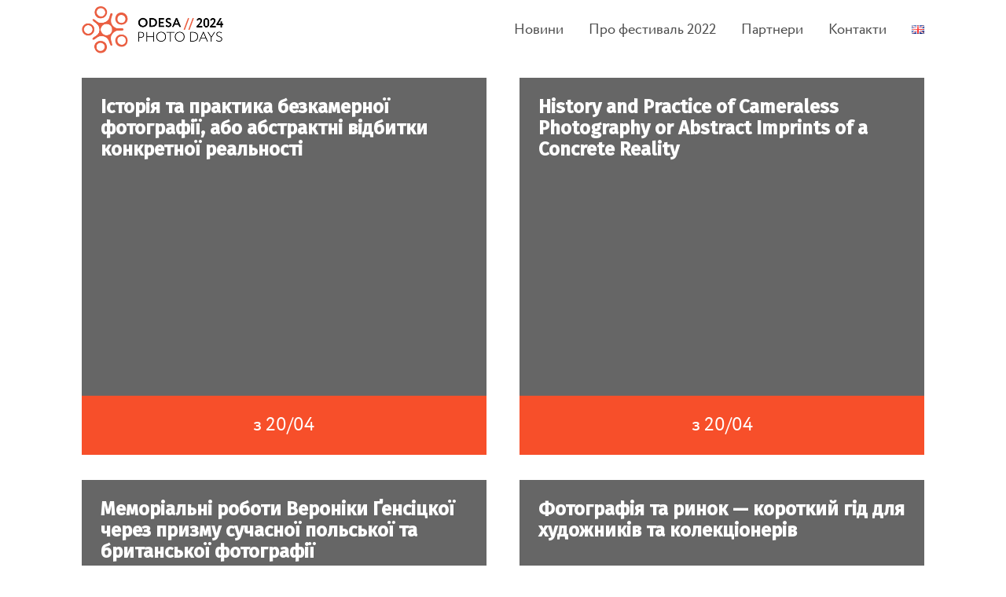

--- FILE ---
content_type: text/html; charset=UTF-8
request_url: http://thephotodays.org/events_categories/lekcija/
body_size: 8295
content:
<!DOCTYPE html><html lang="uk" xmlns:fb="https://www.facebook.com/2008/fbml" xmlns:addthis="https://www.addthis.com/help/api-spec" ><head><meta charset="UTF-8"><meta name="viewport" content="width=device-width, initial-scale=1"><link rel="profile" href="http://gmpg.org/xfn/11"><link rel="pingback" href=""> <!--[if lt IE 9]> <script src="http://thephotodays.org/content//themes/odessa-batumi-theme/js/min/html5.js"></script> <![endif]--><meta name='robots' content='index, follow, max-image-preview:large, max-snippet:-1, max-video-preview:-1' /><link rel="alternate" href="http://thephotodays.org/events_categories/lekcija/" hreflang="uk" /><link rel="alternate" href="http://thephotodays.org/en/events_categories/lecture/" hreflang="en" /><link media="all" href="http://thephotodays.org/content//cache/autoptimize/css/autoptimize_c3e494ea4e2bcca08b163710b0c62e24.css" rel="stylesheet"><title>Лекція Archives - Odesa//Photo Days</title><link rel="canonical" href="http://thephotodays.org/events_categories/lekcija/" /><link rel="next" href="http://thephotodays.org/events_categories/lekcija/page/2/" /><meta property="og:locale" content="uk_UA" /><meta property="og:locale:alternate" content="en_US" /><meta property="og:type" content="article" /><meta property="og:title" content="Лекція Archives - Odesa//Photo Days" /><meta property="og:url" content="http://thephotodays.org/events_categories/lekcija/" /><meta property="og:site_name" content="Odesa//Photo Days" /><meta name="twitter:card" content="summary_large_image" /> <script type="application/ld+json" class="yoast-schema-graph">{"@context":"https://schema.org","@graph":[{"@type":"CollectionPage","@id":"http://thephotodays.org/events_categories/lekcija/","url":"http://thephotodays.org/events_categories/lekcija/","name":"Лекція Archives - Odesa//Photo Days","isPartOf":{"@id":"http://thephotodays.org/#website"},"breadcrumb":{"@id":"http://thephotodays.org/events_categories/lekcija/#breadcrumb"},"inLanguage":"uk"},{"@type":"BreadcrumbList","@id":"http://thephotodays.org/events_categories/lekcija/#breadcrumb","itemListElement":[{"@type":"ListItem","position":1,"name":"Home","item":"http://thephotodays.org/"},{"@type":"ListItem","position":2,"name":"Лекція"}]},{"@type":"WebSite","@id":"http://thephotodays.org/#website","url":"http://thephotodays.org/","name":"Odesa//Photo Days","description":"Сайт фотофестивалю, який базується в Одесі, Україна","potentialAction":[{"@type":"SearchAction","target":{"@type":"EntryPoint","urlTemplate":"http://thephotodays.org/?s={search_term_string}"},"query-input":{"@type":"PropertyValueSpecification","valueRequired":true,"valueName":"search_term_string"}}],"inLanguage":"uk"}]}</script> <link rel='dns-prefetch' href='//cdn.jsdelivr.net' /><link rel='dns-prefetch' href='//maps.googleapis.com' /><link rel='dns-prefetch' href='//s7.addthis.com' /><link rel='dns-prefetch' href='//fonts.googleapis.com' /><link rel="alternate" type="application/rss+xml" title="Odesa//Photo Days &raquo; стрічка" href="http://thephotodays.org/feed/" /><link rel="alternate" type="application/rss+xml" title="Odesa//Photo Days &raquo; Канал коментарів" href="http://thephotodays.org/comments/feed/" /><link rel="alternate" type="application/rss+xml" title="Канал Odesa//Photo Days &raquo; Лекція Event Category" href="http://thephotodays.org/events_categories/lekcija/feed/" /><link rel='stylesheet' id='theme-fonts-css' href='https://fonts.googleapis.com/css?family=Fira+Sans:300,500&#038;subset=cyrillic-ext' type='text/css' media='all' /><link rel='stylesheet' id='slick-css-css' href='https://cdn.jsdelivr.net/jquery.slick/1.6.0/slick.css' type='text/css' media='all' /> <script type="text/javascript" id="jquery-core-js-extra">var MS_Ajax = {"ajaxurl":"http://thephotodays.org/wp-admin/admin-ajax.php"};
//# sourceURL=jquery-core-js-extra</script> <script type="text/javascript" src="http://thephotodays.org/wp-includes/js/jquery/jquery.min.js?ver=3.7.1" id="jquery-core-js"></script> <link rel="https://api.w.org/" href="http://thephotodays.org/wp-json/" /><link rel="EditURI" type="application/rsd+xml" title="RSD" href="http://thephotodays.org/xmlrpc.php?rsd" /><meta name="generator" content="WordPress 6.9" /><link rel="icon" href="http://thephotodays.org/content//uploads/2017/12/favicon.jpg" sizes="32x32" /><link rel="icon" href="http://thephotodays.org/content//uploads/2017/12/favicon.jpg" sizes="192x192" /><link rel="apple-touch-icon" href="http://thephotodays.org/content//uploads/2017/12/favicon.jpg" /><meta name="msapplication-TileImage" content="http://thephotodays.org/content//uploads/2017/12/favicon.jpg" /><meta name="facebook-domain-verification" content="t1vtsfsv6ig8eg1eiaxhr6p7fnboyw" />  <script>!function(f,b,e,v,n,t,s)
{if(f.fbq)return;n=f.fbq=function(){n.callMethod?
n.callMethod.apply(n,arguments):n.queue.push(arguments)};
if(!f._fbq)f._fbq=n;n.push=n;n.loaded=!0;n.version='2.0';
n.queue=[];t=b.createElement(e);t.async=!0;
t.src=v;s=b.getElementsByTagName(e)[0];
s.parentNode.insertBefore(t,s)}(window, document,'script',
'https://connect.facebook.net/en_US/fbevents.js');
fbq('init', '897834321355562');
fbq('track', 'PageView');</script> <noscript><img height="1" width="1" style="display:none"
src="https://www.facebook.com/tr?id=897834321355562&ev=PageView&noscript=1"
/></noscript></head><body class="archive tax-events_categories term-lekcija term-212 wp-theme-odessa-batumi-theme menu-closed group-blog hfeed"><div id="page" class="site"><div class="content-pusher"></div><header id="masthead" class="site-header" role="banner"><div class="pd-container"><div class="site-header__content"> <a href="http://thephotodays.org/" class="site-header__logo"> <img src="http://thephotodays.org/content//uploads/2023/12/opd_logo_2024-720x238.png" alt="site logo"/> </a><nav id="site-navigation" class="site-header__nav-menu" role="navigation"> <button class="hamburger hamburger--elastic" type="button" aria-label="Menu" aria-controls="navigation"> <span class="hamburger-box"> <span class="hamburger-inner"></span> </span> </button><div class="menu-menu-1-container"><ul id="primary-menu" class="menu"><li id="menu-item-287" class="menu-item menu-item-type-post_type menu-item-object-page menu-item-287"><a href="http://thephotodays.org/novini/">Новини</a></li><li id="menu-item-286" class="menu-item menu-item-type-post_type menu-item-object-page menu-item-286"><a href="http://thephotodays.org/about/">Про фестиваль 2022</a></li><li id="menu-item-474" class="menu-item menu-item-type-post_type menu-item-object-page menu-item-474"><a href="http://thephotodays.org/partneri/">Партнери</a></li><li id="menu-item-302" class="menu-item menu-item-type-post_type menu-item-object-page menu-item-302"><a href="http://thephotodays.org/kontakti/">Контакти</a></li><li id="menu-item-368-en" class="lang-item lang-item-20 lang-item-en lang-item-first menu-item menu-item-type-custom menu-item-object-custom menu-item-368-en"><a href="http://thephotodays.org/en/events_categories/lecture/" hreflang="en-US" lang="en-US"><img src="[data-uri]" alt="English" width="16" height="11" style="width: 16px; height: 11px;" /></a></li></ul></div></nav></div></div></header><div id="content" class="site-content"><section class="events-category"><div class="pd-container"><h1 class="events-category__title"></h1><div class="events-category__items events-grid"><div
 href="http://thephotodays.org/events/istoriia-ta-praktyka-bezkamernoi-fotohrafii-abo-abstraktni-vidbytky-konkretnoi-realnosti-2/"
 class="events-grid__item ongoing"
 style="background-image:url()"><h3 class="events-grid__item-title"> <a href="http://thephotodays.org/events/istoriia-ta-praktyka-bezkamernoi-fotohrafii-abo-abstraktni-vidbytky-konkretnoi-realnosti-2/">Історія та практика безкамерної фотографії, або абстрактні відбитки конкретної реальності</a></h3><div class="events-grid__item-content"><div class="events-grid__item-content__text"><div class="events-grid__item-content__date"> з 20/04</div><div class="events-grid__item-content__description"> <a href="http://thephotodays.org/events/istoriia-ta-praktyka-bezkamernoi-fotohrafii-abo-abstraktni-vidbytky-konkretnoi-realnosti-2/" class="events-grid__link readmore"> read more <svg height="24" viewBox="0 0 24 24" width="24" xmlns="http://www.w3.org/2000/svg"> <path d="M7.41 7.84L12 12.42l4.59-4.58L18 9.25l-6 6-6-6z"/> <path d="M0-.75h24v24H0z" fill="none"/> </svg> </a></div><div class="events-grid__links"> <a href="http://thephotodays.org/events_categories/lekcija/" class="events-grid__link category"> Лекція </a></div></div></div></div><div
 href="http://thephotodays.org/en/events/istoriia-ta-praktyka-bezkamernoi-fotohrafii-abo-abstraktni-vidbytky-konkretnoi-realnosti/"
 class="events-grid__item ongoing"
 style="background-image:url()"><h3 class="events-grid__item-title"> <a href="http://thephotodays.org/en/events/istoriia-ta-praktyka-bezkamernoi-fotohrafii-abo-abstraktni-vidbytky-konkretnoi-realnosti/">History and Practice of Cameraless Photography or Abstract Imprints of a Concrete Reality</a></h3><div class="events-grid__item-content"><div class="events-grid__item-content__text"><div class="events-grid__item-content__date"> з 20/04</div><div class="events-grid__item-content__description"> <a href="http://thephotodays.org/en/events/istoriia-ta-praktyka-bezkamernoi-fotohrafii-abo-abstraktni-vidbytky-konkretnoi-realnosti/" class="events-grid__link readmore"> read more <svg height="24" viewBox="0 0 24 24" width="24" xmlns="http://www.w3.org/2000/svg"> <path d="M7.41 7.84L12 12.42l4.59-4.58L18 9.25l-6 6-6-6z"/> <path d="M0-.75h24v24H0z" fill="none"/> </svg> </a></div><div class="events-grid__links"> <a href="http://thephotodays.org/events_categories/lekcija/" class="events-grid__link category"> Лекція </a></div></div></div></div><div
 href="http://thephotodays.org/events/memorialni-roboty-veroniky-gensitskoi-cherez-pryzmu-suchasnoi-polskoi-ta-brytanskoi-fotohrafii/"
 class="events-grid__item ongoing"
 style="background-image:url()"><h3 class="events-grid__item-title"> <a href="http://thephotodays.org/events/memorialni-roboty-veroniky-gensitskoi-cherez-pryzmu-suchasnoi-polskoi-ta-brytanskoi-fotohrafii/">Меморіальні роботи Вероніки Ґенсіцкої через призму сучасної польської та британської фотографії</a></h3><div class="events-grid__item-content"><div class="events-grid__item-content__text"><div class="events-grid__item-content__date"> з 19/04</div><div class="events-grid__item-content__description"> <a href="http://thephotodays.org/events/memorialni-roboty-veroniky-gensitskoi-cherez-pryzmu-suchasnoi-polskoi-ta-brytanskoi-fotohrafii/" class="events-grid__link readmore"> read more <svg height="24" viewBox="0 0 24 24" width="24" xmlns="http://www.w3.org/2000/svg"> <path d="M7.41 7.84L12 12.42l4.59-4.58L18 9.25l-6 6-6-6z"/> <path d="M0-.75h24v24H0z" fill="none"/> </svg> </a></div><div class="events-grid__links"> <a href="http://thephotodays.org/events_categories/lekcija/" class="events-grid__link category"> Лекція </a></div></div></div></div><div
 href="http://thephotodays.org/events/fotohrafiia-ta-rynok-korotkyi-hid-dlia-khudozhnykiv-ta-kolektsioneriv/"
 class="events-grid__item ongoing"
 style="background-image:url()"><h3 class="events-grid__item-title"> <a href="http://thephotodays.org/events/fotohrafiia-ta-rynok-korotkyi-hid-dlia-khudozhnykiv-ta-kolektsioneriv/">Фотографія та ринок — короткий гід для художників та колекціонерів</a></h3><div class="events-grid__item-content"><div class="events-grid__item-content__text"><div class="events-grid__item-content__date"> з 18/04</div><div class="events-grid__item-content__description"> <a href="http://thephotodays.org/events/fotohrafiia-ta-rynok-korotkyi-hid-dlia-khudozhnykiv-ta-kolektsioneriv/" class="events-grid__link readmore"> read more <svg height="24" viewBox="0 0 24 24" width="24" xmlns="http://www.w3.org/2000/svg"> <path d="M7.41 7.84L12 12.42l4.59-4.58L18 9.25l-6 6-6-6z"/> <path d="M0-.75h24v24H0z" fill="none"/> </svg> </a></div><div class="events-grid__links"> <a href="http://thephotodays.org/events_categories/lekcija/" class="events-grid__link category"> Лекція </a></div></div></div></div><div
 href="http://thephotodays.org/events/suchasna-fotohrafiia-avstrii-lektsiia-siuzanny-hamauf-avstriia/"
 class="events-grid__item ongoing"
 style="background-image:url()"><h3 class="events-grid__item-title"> <a href="http://thephotodays.org/events/suchasna-fotohrafiia-avstrii-lektsiia-siuzanny-hamauf-avstriia/">Сучасна фотографія Австрії</a></h3><div class="events-grid__item-content"><div class="events-grid__item-content__text"><div class="events-grid__item-content__date"> з 18/04</div><div class="events-grid__item-content__description"> <a href="http://thephotodays.org/events/suchasna-fotohrafiia-avstrii-lektsiia-siuzanny-hamauf-avstriia/" class="events-grid__link readmore"> read more <svg height="24" viewBox="0 0 24 24" width="24" xmlns="http://www.w3.org/2000/svg"> <path d="M7.41 7.84L12 12.42l4.59-4.58L18 9.25l-6 6-6-6z"/> <path d="M0-.75h24v24H0z" fill="none"/> </svg> </a></div><div class="events-grid__links"> <a href="http://thephotodays.org/events_categories/lekcija/" class="events-grid__link category"> Лекція </a></div></div></div></div><div
 href="http://thephotodays.org/events/lekcija-prostir-mizh-nami-aleka-sota-ssha/"
 class="events-grid__item ongoing"
 style="background-image:url()"><h3 class="events-grid__item-title"> <a href="http://thephotodays.org/events/lekcija-prostir-mizh-nami-aleka-sota-ssha/">Лекція «Простір між нами» Алека Сота (США)</a></h3><div class="events-grid__item-content"><div class="events-grid__item-content__text"><div class="events-grid__item-content__date"> з 28/04</div><div class="events-grid__item-content__description"> <a href="http://thephotodays.org/events/lekcija-prostir-mizh-nami-aleka-sota-ssha/" class="events-grid__link readmore"> read more <svg height="24" viewBox="0 0 24 24" width="24" xmlns="http://www.w3.org/2000/svg"> <path d="M7.41 7.84L12 12.42l4.59-4.58L18 9.25l-6 6-6-6z"/> <path d="M0-.75h24v24H0z" fill="none"/> </svg> </a></div><div class="events-grid__links"> <a href="http://thephotodays.org/events_categories/lekcija/" class="events-grid__link category"> Лекція </a></div></div></div></div><div
 href="http://thephotodays.org/events/lekcija-zmini-v-fotografii-kritichni-dumki-panagiotisa-paputsisa-grecija/"
 class="events-grid__item ongoing"
 style="background-image:url()"><h3 class="events-grid__item-title"> <a href="http://thephotodays.org/events/lekcija-zmini-v-fotografii-kritichni-dumki-panagiotisa-paputsisa-grecija/">Лекція «Зміни в фотографії: критичні думки» Панагіотіса Папутсіса (Греція)</a></h3><div class="events-grid__item-content"><div class="events-grid__item-content__text"><div class="events-grid__item-content__date"> з 27/04</div><div class="events-grid__item-content__description"> <a href="http://thephotodays.org/events/lekcija-zmini-v-fotografii-kritichni-dumki-panagiotisa-paputsisa-grecija/" class="events-grid__link readmore"> read more <svg height="24" viewBox="0 0 24 24" width="24" xmlns="http://www.w3.org/2000/svg"> <path d="M7.41 7.84L12 12.42l4.59-4.58L18 9.25l-6 6-6-6z"/> <path d="M0-.75h24v24H0z" fill="none"/> </svg> </a></div><div class="events-grid__links"> <a href="http://thephotodays.org/events_categories/lekcija/" class="events-grid__link category"> Лекція </a></div></div></div></div><div
 href="http://thephotodays.org/events/lekcija-avtofikcija-mizh-fotografiieju-ta-tekstom-tigrana-amirjana-virmenija/"
 class="events-grid__item ongoing"
 style="background-image:url()"><h3 class="events-grid__item-title"> <a href="http://thephotodays.org/events/lekcija-avtofikcija-mizh-fotografiieju-ta-tekstom-tigrana-amirjana-virmenija/">Лекція «Автофікція: між фотографією та текстом» Тіграна Аміряна (Вірменія)</a></h3><div class="events-grid__item-content"><div class="events-grid__item-content__text"><div class="events-grid__item-content__date"> з 26/04</div><div class="events-grid__item-content__description"> <a href="http://thephotodays.org/events/lekcija-avtofikcija-mizh-fotografiieju-ta-tekstom-tigrana-amirjana-virmenija/" class="events-grid__link readmore"> read more <svg height="24" viewBox="0 0 24 24" width="24" xmlns="http://www.w3.org/2000/svg"> <path d="M7.41 7.84L12 12.42l4.59-4.58L18 9.25l-6 6-6-6z"/> <path d="M0-.75h24v24H0z" fill="none"/> </svg> </a></div><div class="events-grid__links"> <a href="http://thephotodays.org/events_categories/lekcija/" class="events-grid__link category"> Лекція </a></div></div></div></div></div></div></section></div><footer id="colophon" class="site-footer" role="contentinfo"><div class="pd-container"><div class="site-footer__top"><div class="site-footer__logo"> <img src="http://thephotodays.org/content//uploads/2017/10/opd-logo_light.svg" alt="footer logo"/></div><div class="site-footer__columns"></div></div><div class="site-footer__bottom"><div class="site-footer__copyright"> © 2025 Odessa Photo days</div><div class="site-footer__social"> <a href="https://www.instagram.com/odesaphotodays/" class="site-footer__social-link"> <svg width="1792" height="1792" viewBox="0 0 1792 1792" xmlns="http://www.w3.org/2000/svg"><path d="M1152 896q0-106-75-181t-181-75-181 75-75 181 75 181 181 75 181-75 75-181zm138 0q0 164-115 279t-279 115-279-115-115-279 115-279 279-115 279 115 115 279zm108-410q0 38-27 65t-65 27-65-27-27-65 27-65 65-27 65 27 27 65zm-502-220q-7 0-76.5-.5t-105.5 0-96.5 3-103 10-71.5 18.5q-50 20-88 58t-58 88q-11 29-18.5 71.5t-10 103-3 96.5 0 105.5.5 76.5-.5 76.5 0 105.5 3 96.5 10 103 18.5 71.5q20 50 58 88t88 58q29 11 71.5 18.5t103 10 96.5 3 105.5 0 76.5-.5 76.5.5 105.5 0 96.5-3 103-10 71.5-18.5q50-20 88-58t58-88q11-29 18.5-71.5t10-103 3-96.5 0-105.5-.5-76.5.5-76.5 0-105.5-3-96.5-10-103-18.5-71.5q-20-50-58-88t-88-58q-29-11-71.5-18.5t-103-10-96.5-3-105.5 0-76.5.5zm768 630q0 229-5 317-10 208-124 322t-322 124q-88 5-317 5t-317-5q-208-10-322-124t-124-322q-5-88-5-317t5-317q10-208 124-322t322-124q88-5 317-5t317 5q208 10 322 124t124 322q5 88 5 317z"/></svg> </a> <a href="https://www.youtube.com/channel/UCyl-fzby5EKc748OWX7XrUg/" class="site-footer__social-link"> <svg width="1792" height="1792" viewBox="0 0 24 24" version="1.1" xmlns="http://www.w3.org/2000/svg"><path d="M21.8,8.001c0,0-0.195-1.378-0.795-1.985c-0.76-0.797-1.613-0.801-2.004-0.847c-2.799-0.202-6.997-0.202-6.997-0.202 h-0.009c0,0-4.198,0-6.997,0.202C4.608,5.216,3.756,5.22,2.995,6.016C2.395,6.623,2.2,8.001,2.2,8.001S2,9.62,2,11.238v1.517 c0,1.618,0.2,3.237,0.2,3.237s0.195,1.378,0.795,1.985c0.761,0.797,1.76,0.771,2.205,0.855c1.6,0.153,6.8,0.201,6.8,0.201 s4.203-0.006,7.001-0.209c0.391-0.047,1.243-0.051,2.004-0.847c0.6-0.607,0.795-1.985,0.795-1.985s0.2-1.618,0.2-3.237v-1.517 C22,9.62,21.8,8.001,21.8,8.001z M9.935,14.594l-0.001-5.62l5.404,2.82L9.935,14.594z"/></svg> </a> <a href="https://www.facebook.com/odesaphotodays/" class="site-footer__social-link"> <svg width="1792" height="1792" viewBox="0 0 1792 1792" xmlns="http://www.w3.org/2000/svg"><path d="M1343 12v264h-157q-86 0-116 36t-30 108v189h293l-39 296h-254v759h-306v-759h-255v-296h255v-218q0-186 104-288.5t277-102.5q147 0 228 12z"/></svg> </a></div></div></div></footer></div> <script type="speculationrules">{"prefetch":[{"source":"document","where":{"and":[{"href_matches":"/*"},{"not":{"href_matches":["/wp-*.php","/wp-admin/*","/content//uploads/*","/content/*","/content//plugins/*","/content//themes/odessa-batumi-theme/*","/*\\?(.+)"]}},{"not":{"selector_matches":"a[rel~=\"nofollow\"]"}},{"not":{"selector_matches":".no-prefetch, .no-prefetch a"}}]},"eagerness":"conservative"}]}</script> <script data-cfasync="false" type="text/javascript">if (window.addthis_product === undefined) { window.addthis_product = "wpp"; } if (window.wp_product_version === undefined) { window.wp_product_version = "wpp-6.2.7"; } if (window.addthis_share === undefined) { window.addthis_share = {}; } if (window.addthis_config === undefined) { window.addthis_config = {"data_track_clickback":false,"ignore_server_config":true,"ui_atversion":"300"}; } if (window.addthis_layers === undefined) { window.addthis_layers = {}; } if (window.addthis_layers_tools === undefined) { window.addthis_layers_tools = [{"share":{"counts":"none","numPreferredServices":5,"mobile":false,"position":"left","theme":"transparent","services":"facebook,twitter,email,addthis"},"sharedock":{"counts":"none","numPreferredServices":5,"mobileButtonSize":"medium","position":"bottom","theme":"transparent","services":"facebook,twitter,email,addthis"}}]; } else { window.addthis_layers_tools.push({"share":{"counts":"none","numPreferredServices":5,"mobile":false,"position":"left","theme":"transparent","services":"facebook,twitter,email,addthis"},"sharedock":{"counts":"none","numPreferredServices":5,"mobileButtonSize":"medium","position":"bottom","theme":"transparent","services":"facebook,twitter,email,addthis"}});  } if (window.addthis_plugin_info === undefined) { window.addthis_plugin_info = {"info_status":"enabled","cms_name":"WordPress","plugin_name":"Share Buttons by AddThis","plugin_version":"6.2.7","plugin_mode":"WordPress","anonymous_profile_id":"wp-cdbb200e619bfd38a6d72e7c96aad6c5","page_info":{"template":"archives","post_type":""},"sharing_enabled_on_post_via_metabox":false}; } 
                    (function() {
                      var first_load_interval_id = setInterval(function () {
                        if (typeof window.addthis !== 'undefined') {
                          window.clearInterval(first_load_interval_id);
                          if (typeof window.addthis_layers !== 'undefined' && Object.getOwnPropertyNames(window.addthis_layers).length > 0) {
                            window.addthis.layers(window.addthis_layers);
                          }
                          if (Array.isArray(window.addthis_layers_tools)) {
                            for (i = 0; i < window.addthis_layers_tools.length; i++) {
                              window.addthis.layers(window.addthis_layers_tools[i]);
                            }
                          }
                        }
                     },1000)
                    }());</script> <script type="text/javascript" id="wp-i18n-js-after">wp.i18n.setLocaleData( { 'text direction\u0004ltr': [ 'ltr' ] } );
//# sourceURL=wp-i18n-js-after</script> <script type="text/javascript" id="contact-form-7-js-translations">( function( domain, translations ) {
	var localeData = translations.locale_data[ domain ] || translations.locale_data.messages;
	localeData[""].domain = domain;
	wp.i18n.setLocaleData( localeData, domain );
} )( "contact-form-7", {"translation-revision-date":"2025-12-27 13:54:22+0000","generator":"GlotPress\/4.0.3","domain":"messages","locale_data":{"messages":{"":{"domain":"messages","plural-forms":"nplurals=3; plural=(n % 10 == 1 && n % 100 != 11) ? 0 : ((n % 10 >= 2 && n % 10 <= 4 && (n % 100 < 12 || n % 100 > 14)) ? 1 : 2);","lang":"uk_UA"},"This contact form is placed in the wrong place.":["\u0426\u044f \u043a\u043e\u043d\u0442\u0430\u043a\u0442\u043d\u0430 \u0444\u043e\u0440\u043c\u0430 \u0440\u043e\u0437\u043c\u0456\u0449\u0435\u043d\u0430 \u0432 \u043d\u0435\u043f\u0440\u0430\u0432\u0438\u043b\u044c\u043d\u043e\u043c\u0443 \u043c\u0456\u0441\u0446\u0456."],"Error:":["\u041f\u043e\u043c\u0438\u043b\u043a\u0430:"]}},"comment":{"reference":"includes\/js\/index.js"}} );
//# sourceURL=contact-form-7-js-translations</script> <script type="text/javascript" id="contact-form-7-js-before">var wpcf7 = {
    "api": {
        "root": "http:\/\/thephotodays.org\/wp-json\/",
        "namespace": "contact-form-7\/v1"
    }
};
//# sourceURL=contact-form-7-js-before</script> <script type="text/javascript" src="https://cdn.jsdelivr.net/jquery.slick/1.6.0/slick.min.js?ver=0.1" id="slick-js-js"></script> <script type="text/javascript" src="https://maps.googleapis.com/maps/api/js?key=AIzaSyCoaIdcYnm9BXeW2PZexgvIRnR2c6bwTds&amp;ver=0.1" id="google-maps-js"></script> <script type="text/javascript" src="https://s7.addthis.com/js/300/addthis_widget.js?ver=6.9#pubid=wp-cdbb200e619bfd38a6d72e7c96aad6c5" id="addthis_widget-js"></script> <script id="wp-emoji-settings" type="application/json">{"baseUrl":"https://s.w.org/images/core/emoji/17.0.2/72x72/","ext":".png","svgUrl":"https://s.w.org/images/core/emoji/17.0.2/svg/","svgExt":".svg","source":{"concatemoji":"http://thephotodays.org/wp-includes/js/wp-emoji-release.min.js?ver=6.9"}}</script> <script type="module">/*! This file is auto-generated */
const a=JSON.parse(document.getElementById("wp-emoji-settings").textContent),o=(window._wpemojiSettings=a,"wpEmojiSettingsSupports"),s=["flag","emoji"];function i(e){try{var t={supportTests:e,timestamp:(new Date).valueOf()};sessionStorage.setItem(o,JSON.stringify(t))}catch(e){}}function c(e,t,n){e.clearRect(0,0,e.canvas.width,e.canvas.height),e.fillText(t,0,0);t=new Uint32Array(e.getImageData(0,0,e.canvas.width,e.canvas.height).data);e.clearRect(0,0,e.canvas.width,e.canvas.height),e.fillText(n,0,0);const a=new Uint32Array(e.getImageData(0,0,e.canvas.width,e.canvas.height).data);return t.every((e,t)=>e===a[t])}function p(e,t){e.clearRect(0,0,e.canvas.width,e.canvas.height),e.fillText(t,0,0);var n=e.getImageData(16,16,1,1);for(let e=0;e<n.data.length;e++)if(0!==n.data[e])return!1;return!0}function u(e,t,n,a){switch(t){case"flag":return n(e,"\ud83c\udff3\ufe0f\u200d\u26a7\ufe0f","\ud83c\udff3\ufe0f\u200b\u26a7\ufe0f")?!1:!n(e,"\ud83c\udde8\ud83c\uddf6","\ud83c\udde8\u200b\ud83c\uddf6")&&!n(e,"\ud83c\udff4\udb40\udc67\udb40\udc62\udb40\udc65\udb40\udc6e\udb40\udc67\udb40\udc7f","\ud83c\udff4\u200b\udb40\udc67\u200b\udb40\udc62\u200b\udb40\udc65\u200b\udb40\udc6e\u200b\udb40\udc67\u200b\udb40\udc7f");case"emoji":return!a(e,"\ud83e\u1fac8")}return!1}function f(e,t,n,a){let r;const o=(r="undefined"!=typeof WorkerGlobalScope&&self instanceof WorkerGlobalScope?new OffscreenCanvas(300,150):document.createElement("canvas")).getContext("2d",{willReadFrequently:!0}),s=(o.textBaseline="top",o.font="600 32px Arial",{});return e.forEach(e=>{s[e]=t(o,e,n,a)}),s}function r(e){var t=document.createElement("script");t.src=e,t.defer=!0,document.head.appendChild(t)}a.supports={everything:!0,everythingExceptFlag:!0},new Promise(t=>{let n=function(){try{var e=JSON.parse(sessionStorage.getItem(o));if("object"==typeof e&&"number"==typeof e.timestamp&&(new Date).valueOf()<e.timestamp+604800&&"object"==typeof e.supportTests)return e.supportTests}catch(e){}return null}();if(!n){if("undefined"!=typeof Worker&&"undefined"!=typeof OffscreenCanvas&&"undefined"!=typeof URL&&URL.createObjectURL&&"undefined"!=typeof Blob)try{var e="postMessage("+f.toString()+"("+[JSON.stringify(s),u.toString(),c.toString(),p.toString()].join(",")+"));",a=new Blob([e],{type:"text/javascript"});const r=new Worker(URL.createObjectURL(a),{name:"wpTestEmojiSupports"});return void(r.onmessage=e=>{i(n=e.data),r.terminate(),t(n)})}catch(e){}i(n=f(s,u,c,p))}t(n)}).then(e=>{for(const n in e)a.supports[n]=e[n],a.supports.everything=a.supports.everything&&a.supports[n],"flag"!==n&&(a.supports.everythingExceptFlag=a.supports.everythingExceptFlag&&a.supports[n]);var t;a.supports.everythingExceptFlag=a.supports.everythingExceptFlag&&!a.supports.flag,a.supports.everything||((t=a.source||{}).concatemoji?r(t.concatemoji):t.wpemoji&&t.twemoji&&(r(t.twemoji),r(t.wpemoji)))});
//# sourceURL=http://thephotodays.org/wp-includes/js/wp-emoji-loader.min.js</script> <script defer src="http://thephotodays.org/content//cache/autoptimize/js/autoptimize_6cdb00b3069cc5ee002b1e86605df4c0.js"></script></body></html>

--- FILE ---
content_type: text/css
request_url: http://thephotodays.org/content//cache/autoptimize/css/autoptimize_c3e494ea4e2bcca08b163710b0c62e24.css
body_size: 9281
content:
img:is([sizes=auto i],[sizes^="auto," i]){contain-intrinsic-size:3000px 1500px}
img.wp-smiley,img.emoji{display:inline !important;border:none !important;box-shadow:none !important;height:1em !important;width:1em !important;margin:0 .07em !important;vertical-align:-.1em !important;background:0 0 !important;padding:0 !important}
:root{--wp-block-synced-color:#7a00df;--wp-block-synced-color--rgb:122,0,223;--wp-bound-block-color:var(--wp-block-synced-color);--wp-editor-canvas-background:#ddd;--wp-admin-theme-color:#007cba;--wp-admin-theme-color--rgb:0,124,186;--wp-admin-theme-color-darker-10:#006ba1;--wp-admin-theme-color-darker-10--rgb:0,107,160.5;--wp-admin-theme-color-darker-20:#005a87;--wp-admin-theme-color-darker-20--rgb:0,90,135;--wp-admin-border-width-focus:2px}@media (min-resolution:192dpi){:root{--wp-admin-border-width-focus:1.5px}}.wp-element-button{cursor:pointer}:root .has-very-light-gray-background-color{background-color:#eee}:root .has-very-dark-gray-background-color{background-color:#313131}:root .has-very-light-gray-color{color:#eee}:root .has-very-dark-gray-color{color:#313131}:root .has-vivid-green-cyan-to-vivid-cyan-blue-gradient-background{background:linear-gradient(135deg,#00d084,#0693e3)}:root .has-purple-crush-gradient-background{background:linear-gradient(135deg,#34e2e4,#4721fb 50%,#ab1dfe)}:root .has-hazy-dawn-gradient-background{background:linear-gradient(135deg,#faaca8,#dad0ec)}:root .has-subdued-olive-gradient-background{background:linear-gradient(135deg,#fafae1,#67a671)}:root .has-atomic-cream-gradient-background{background:linear-gradient(135deg,#fdd79a,#004a59)}:root .has-nightshade-gradient-background{background:linear-gradient(135deg,#330968,#31cdcf)}:root .has-midnight-gradient-background{background:linear-gradient(135deg,#020381,#2874fc)}:root{--wp--preset--font-size--normal:16px;--wp--preset--font-size--huge:42px}.has-regular-font-size{font-size:1em}.has-larger-font-size{font-size:2.625em}.has-normal-font-size{font-size:var(--wp--preset--font-size--normal)}.has-huge-font-size{font-size:var(--wp--preset--font-size--huge)}.has-text-align-center{text-align:center}.has-text-align-left{text-align:left}.has-text-align-right{text-align:right}.has-fit-text{white-space:nowrap!important}#end-resizable-editor-section{display:none}.aligncenter{clear:both}.items-justified-left{justify-content:flex-start}.items-justified-center{justify-content:center}.items-justified-right{justify-content:flex-end}.items-justified-space-between{justify-content:space-between}.screen-reader-text{border:0;clip-path:inset(50%);height:1px;margin:-1px;overflow:hidden;padding:0;position:absolute;width:1px;word-wrap:normal!important}.screen-reader-text:focus{background-color:#ddd;clip-path:none;color:#444;display:block;font-size:1em;height:auto;left:5px;line-height:normal;padding:15px 23px 14px;text-decoration:none;top:5px;width:auto;z-index:100000}html :where(.has-border-color){border-style:solid}html :where([style*=border-top-color]){border-top-style:solid}html :where([style*=border-right-color]){border-right-style:solid}html :where([style*=border-bottom-color]){border-bottom-style:solid}html :where([style*=border-left-color]){border-left-style:solid}html :where([style*=border-width]){border-style:solid}html :where([style*=border-top-width]){border-top-style:solid}html :where([style*=border-right-width]){border-right-style:solid}html :where([style*=border-bottom-width]){border-bottom-style:solid}html :where([style*=border-left-width]){border-left-style:solid}html :where(img[class*=wp-image-]){height:auto;max-width:100%}:where(figure){margin:0 0 1em}html :where(.is-position-sticky){--wp-admin--admin-bar--position-offset:var(--wp-admin--admin-bar--height,0px)}@media screen and (max-width:600px){html :where(.is-position-sticky){--wp-admin--admin-bar--position-offset:0px}}
:root{--wp--preset--aspect-ratio--square:1;--wp--preset--aspect-ratio--4-3:4/3;--wp--preset--aspect-ratio--3-4:3/4;--wp--preset--aspect-ratio--3-2:3/2;--wp--preset--aspect-ratio--2-3:2/3;--wp--preset--aspect-ratio--16-9:16/9;--wp--preset--aspect-ratio--9-16:9/16;--wp--preset--color--black:#000;--wp--preset--color--cyan-bluish-gray:#abb8c3;--wp--preset--color--white:#fff;--wp--preset--color--pale-pink:#f78da7;--wp--preset--color--vivid-red:#cf2e2e;--wp--preset--color--luminous-vivid-orange:#ff6900;--wp--preset--color--luminous-vivid-amber:#fcb900;--wp--preset--color--light-green-cyan:#7bdcb5;--wp--preset--color--vivid-green-cyan:#00d084;--wp--preset--color--pale-cyan-blue:#8ed1fc;--wp--preset--color--vivid-cyan-blue:#0693e3;--wp--preset--color--vivid-purple:#9b51e0;--wp--preset--gradient--vivid-cyan-blue-to-vivid-purple:linear-gradient(135deg,#0693e3 0%,#9b51e0 100%);--wp--preset--gradient--light-green-cyan-to-vivid-green-cyan:linear-gradient(135deg,#7adcb4 0%,#00d082 100%);--wp--preset--gradient--luminous-vivid-amber-to-luminous-vivid-orange:linear-gradient(135deg,#fcb900 0%,#ff6900 100%);--wp--preset--gradient--luminous-vivid-orange-to-vivid-red:linear-gradient(135deg,#ff6900 0%,#cf2e2e 100%);--wp--preset--gradient--very-light-gray-to-cyan-bluish-gray:linear-gradient(135deg,#eee 0%,#a9b8c3 100%);--wp--preset--gradient--cool-to-warm-spectrum:linear-gradient(135deg,#4aeadc 0%,#9778d1 20%,#cf2aba 40%,#ee2c82 60%,#fb6962 80%,#fef84c 100%);--wp--preset--gradient--blush-light-purple:linear-gradient(135deg,#ffceec 0%,#9896f0 100%);--wp--preset--gradient--blush-bordeaux:linear-gradient(135deg,#fecda5 0%,#fe2d2d 50%,#6b003e 100%);--wp--preset--gradient--luminous-dusk:linear-gradient(135deg,#ffcb70 0%,#c751c0 50%,#4158d0 100%);--wp--preset--gradient--pale-ocean:linear-gradient(135deg,#fff5cb 0%,#b6e3d4 50%,#33a7b5 100%);--wp--preset--gradient--electric-grass:linear-gradient(135deg,#caf880 0%,#71ce7e 100%);--wp--preset--gradient--midnight:linear-gradient(135deg,#020381 0%,#2874fc 100%);--wp--preset--font-size--small:13px;--wp--preset--font-size--medium:20px;--wp--preset--font-size--large:36px;--wp--preset--font-size--x-large:42px;--wp--preset--spacing--20:.44rem;--wp--preset--spacing--30:.67rem;--wp--preset--spacing--40:1rem;--wp--preset--spacing--50:1.5rem;--wp--preset--spacing--60:2.25rem;--wp--preset--spacing--70:3.38rem;--wp--preset--spacing--80:5.06rem;--wp--preset--shadow--natural:6px 6px 9px rgba(0,0,0,.2);--wp--preset--shadow--deep:12px 12px 50px rgba(0,0,0,.4);--wp--preset--shadow--sharp:6px 6px 0px rgba(0,0,0,.2);--wp--preset--shadow--outlined:6px 6px 0px -3px #fff,6px 6px #000;--wp--preset--shadow--crisp:6px 6px 0px #000}:where(.is-layout-flex){gap:.5em}:where(.is-layout-grid){gap:.5em}body .is-layout-flex{display:flex}.is-layout-flex{flex-wrap:wrap;align-items:center}.is-layout-flex>:is(*,div){margin:0}body .is-layout-grid{display:grid}.is-layout-grid>:is(*,div){margin:0}:where(.wp-block-columns.is-layout-flex){gap:2em}:where(.wp-block-columns.is-layout-grid){gap:2em}:where(.wp-block-post-template.is-layout-flex){gap:1.25em}:where(.wp-block-post-template.is-layout-grid){gap:1.25em}.has-black-color{color:var(--wp--preset--color--black) !important}.has-cyan-bluish-gray-color{color:var(--wp--preset--color--cyan-bluish-gray) !important}.has-white-color{color:var(--wp--preset--color--white) !important}.has-pale-pink-color{color:var(--wp--preset--color--pale-pink) !important}.has-vivid-red-color{color:var(--wp--preset--color--vivid-red) !important}.has-luminous-vivid-orange-color{color:var(--wp--preset--color--luminous-vivid-orange) !important}.has-luminous-vivid-amber-color{color:var(--wp--preset--color--luminous-vivid-amber) !important}.has-light-green-cyan-color{color:var(--wp--preset--color--light-green-cyan) !important}.has-vivid-green-cyan-color{color:var(--wp--preset--color--vivid-green-cyan) !important}.has-pale-cyan-blue-color{color:var(--wp--preset--color--pale-cyan-blue) !important}.has-vivid-cyan-blue-color{color:var(--wp--preset--color--vivid-cyan-blue) !important}.has-vivid-purple-color{color:var(--wp--preset--color--vivid-purple) !important}.has-black-background-color{background-color:var(--wp--preset--color--black) !important}.has-cyan-bluish-gray-background-color{background-color:var(--wp--preset--color--cyan-bluish-gray) !important}.has-white-background-color{background-color:var(--wp--preset--color--white) !important}.has-pale-pink-background-color{background-color:var(--wp--preset--color--pale-pink) !important}.has-vivid-red-background-color{background-color:var(--wp--preset--color--vivid-red) !important}.has-luminous-vivid-orange-background-color{background-color:var(--wp--preset--color--luminous-vivid-orange) !important}.has-luminous-vivid-amber-background-color{background-color:var(--wp--preset--color--luminous-vivid-amber) !important}.has-light-green-cyan-background-color{background-color:var(--wp--preset--color--light-green-cyan) !important}.has-vivid-green-cyan-background-color{background-color:var(--wp--preset--color--vivid-green-cyan) !important}.has-pale-cyan-blue-background-color{background-color:var(--wp--preset--color--pale-cyan-blue) !important}.has-vivid-cyan-blue-background-color{background-color:var(--wp--preset--color--vivid-cyan-blue) !important}.has-vivid-purple-background-color{background-color:var(--wp--preset--color--vivid-purple) !important}.has-black-border-color{border-color:var(--wp--preset--color--black) !important}.has-cyan-bluish-gray-border-color{border-color:var(--wp--preset--color--cyan-bluish-gray) !important}.has-white-border-color{border-color:var(--wp--preset--color--white) !important}.has-pale-pink-border-color{border-color:var(--wp--preset--color--pale-pink) !important}.has-vivid-red-border-color{border-color:var(--wp--preset--color--vivid-red) !important}.has-luminous-vivid-orange-border-color{border-color:var(--wp--preset--color--luminous-vivid-orange) !important}.has-luminous-vivid-amber-border-color{border-color:var(--wp--preset--color--luminous-vivid-amber) !important}.has-light-green-cyan-border-color{border-color:var(--wp--preset--color--light-green-cyan) !important}.has-vivid-green-cyan-border-color{border-color:var(--wp--preset--color--vivid-green-cyan) !important}.has-pale-cyan-blue-border-color{border-color:var(--wp--preset--color--pale-cyan-blue) !important}.has-vivid-cyan-blue-border-color{border-color:var(--wp--preset--color--vivid-cyan-blue) !important}.has-vivid-purple-border-color{border-color:var(--wp--preset--color--vivid-purple) !important}.has-vivid-cyan-blue-to-vivid-purple-gradient-background{background:var(--wp--preset--gradient--vivid-cyan-blue-to-vivid-purple) !important}.has-light-green-cyan-to-vivid-green-cyan-gradient-background{background:var(--wp--preset--gradient--light-green-cyan-to-vivid-green-cyan) !important}.has-luminous-vivid-amber-to-luminous-vivid-orange-gradient-background{background:var(--wp--preset--gradient--luminous-vivid-amber-to-luminous-vivid-orange) !important}.has-luminous-vivid-orange-to-vivid-red-gradient-background{background:var(--wp--preset--gradient--luminous-vivid-orange-to-vivid-red) !important}.has-very-light-gray-to-cyan-bluish-gray-gradient-background{background:var(--wp--preset--gradient--very-light-gray-to-cyan-bluish-gray) !important}.has-cool-to-warm-spectrum-gradient-background{background:var(--wp--preset--gradient--cool-to-warm-spectrum) !important}.has-blush-light-purple-gradient-background{background:var(--wp--preset--gradient--blush-light-purple) !important}.has-blush-bordeaux-gradient-background{background:var(--wp--preset--gradient--blush-bordeaux) !important}.has-luminous-dusk-gradient-background{background:var(--wp--preset--gradient--luminous-dusk) !important}.has-pale-ocean-gradient-background{background:var(--wp--preset--gradient--pale-ocean) !important}.has-electric-grass-gradient-background{background:var(--wp--preset--gradient--electric-grass) !important}.has-midnight-gradient-background{background:var(--wp--preset--gradient--midnight) !important}.has-small-font-size{font-size:var(--wp--preset--font-size--small) !important}.has-medium-font-size{font-size:var(--wp--preset--font-size--medium) !important}.has-large-font-size{font-size:var(--wp--preset--font-size--large) !important}.has-x-large-font-size{font-size:var(--wp--preset--font-size--x-large) !important}
/*! This file is auto-generated */
.wp-block-button__link{color:#fff;background-color:#32373c;border-radius:9999px;box-shadow:none;text-decoration:none;padding:calc(.667em + 2px) calc(1.333em + 2px);font-size:1.125em}.wp-block-file__button{background:#32373c;color:#fff;text-decoration:none}
.wpcf7 .screen-reader-response{position:absolute;overflow:hidden;clip:rect(1px,1px,1px,1px);clip-path:inset(50%);height:1px;width:1px;margin:-1px;padding:0;border:0;word-wrap:normal !important}.wpcf7 .hidden-fields-container{display:none}.wpcf7 form .wpcf7-response-output{margin:2em .5em 1em;padding:.2em 1em;border:2px solid #00a0d2}.wpcf7 form.init .wpcf7-response-output,.wpcf7 form.resetting .wpcf7-response-output,.wpcf7 form.submitting .wpcf7-response-output{display:none}.wpcf7 form.sent .wpcf7-response-output{border-color:#46b450}.wpcf7 form.failed .wpcf7-response-output,.wpcf7 form.aborted .wpcf7-response-output{border-color:#dc3232}.wpcf7 form.spam .wpcf7-response-output{border-color:#f56e28}.wpcf7 form.invalid .wpcf7-response-output,.wpcf7 form.unaccepted .wpcf7-response-output,.wpcf7 form.payment-required .wpcf7-response-output{border-color:#ffb900}.wpcf7-form-control-wrap{position:relative}.wpcf7-not-valid-tip{color:#dc3232;font-size:1em;font-weight:400;display:block}.use-floating-validation-tip .wpcf7-not-valid-tip{position:relative;top:-2ex;left:1em;z-index:100;border:1px solid #dc3232;background:#fff;padding:.2em .8em;width:24em}.wpcf7-list-item{display:inline-block;margin:0 0 0 1em}.wpcf7-list-item-label:before,.wpcf7-list-item-label:after{content:" "}.wpcf7-spinner{visibility:hidden;display:inline-block;background-color:#23282d;opacity:.75;width:24px;height:24px;border:none;border-radius:100%;padding:0;margin:0 24px;position:relative}form.submitting .wpcf7-spinner{visibility:visible}.wpcf7-spinner:before{content:'';position:absolute;background-color:#fbfbfc;top:4px;left:4px;width:6px;height:6px;border:none;border-radius:100%;transform-origin:8px 8px;animation-name:spin;animation-duration:1s;animation-timing-function:linear;animation-iteration-count:infinite}@media (prefers-reduced-motion:reduce){.wpcf7-spinner:before{animation-name:blink;animation-duration:2s}}@keyframes spin{from{transform:rotate(0deg)}to{transform:rotate(360deg)}}@keyframes blink{from{opacity:0}50%{opacity:1}to{opacity:0}}.wpcf7 [inert]{opacity:.5}.wpcf7 input[type=file]{cursor:pointer}.wpcf7 input[type=file]:disabled{cursor:default}.wpcf7 .wpcf7-submit:disabled{cursor:not-allowed}.wpcf7 input[type=url],.wpcf7 input[type=email],.wpcf7 input[type=tel]{direction:ltr}.wpcf7-reflection>output{display:list-item;list-style:none}.wpcf7-reflection>output[hidden]{display:none}
html{-ms-text-size-adjust:100%;-webkit-text-size-adjust:100%;font-family:sans-serif;line-height:1.15}body{margin:0}article,aside,footer,header,nav,section{display:block}h1{margin:.67em 0;font-size:2em}figcaption,figure,main{display:block}figure{margin:1em 40px}hr{box-sizing:content-box;height:0;overflow:visible}pre{font-family:monospace;font-size:1em}a{-webkit-text-decoration-skip:objects;background-color:#0000}a:active,a:hover{outline-width:0}abbr[title]{border-bottom:none;-webkit-text-decoration:underline dotted;text-decoration:underline dotted}b,strong{font-weight:inherit;font-weight:bolder}code,kbd,samp{font-family:monospace;font-size:1em}dfn{font-style:italic}mark{color:#000;background-color:#ff0}small{font-size:80%}sub,sup{vertical-align:baseline;font-size:75%;line-height:0;position:relative}sub{bottom:-.25em}sup{top:-.5em}audio,video{display:inline-block}audio:not([controls]){height:0;display:none}img{border-style:none}svg:not(:root){overflow:hidden}button,input,optgroup,select,textarea{margin:0;font-family:sans-serif;font-size:100%;line-height:1.15}button,input{overflow:visible}button,select{text-transform:none}button,html [type=button],[type=reset],[type=submit]{-webkit-appearance:button}button::-moz-focus-inner,[type=button]::-moz-focus-inner,[type=reset]::-moz-focus-inner,[type=submit]::-moz-focus-inner{border-style:none;padding:0}button:-moz-focusring,[type=button]:-moz-focusring,[type=reset]:-moz-focusring,[type=submit]:-moz-focusring{outline:1px dotted ButtonText}fieldset{border:1px solid silver;margin:0 2px;padding:.35em .625em .75em}legend{box-sizing:border-box;color:inherit;max-width:100%;white-space:normal;padding:0;display:table}progress{vertical-align:baseline;display:inline-block}textarea{overflow:auto}[type=checkbox],[type=radio]{box-sizing:border-box;padding:0}[type=number]::-webkit-inner-spin-button,[type=number]::-webkit-outer-spin-button{height:auto}[type=search]{-webkit-appearance:textfield;outline-offset:-2px}[type=search]::-webkit-search-cancel-button,[type=search]::-webkit-search-decoration{-webkit-appearance:none}::-webkit-file-upload-button{-webkit-appearance:button;font:inherit}details,menu{display:block}summary{display:list-item}canvas{display:inline-block}template,[hidden]{display:none}.slick-slider{box-sizing:border-box;-webkit-touch-callout:none;-webkit-user-select:none;user-select:none;-khtml-user-select:none;-ms-touch-action:pan-y;touch-action:pan-y;-webkit-tap-highlight-color:transparent;display:block;position:relative}.slick-list{margin:0;padding:0;display:block;position:relative;overflow:hidden}.slick-list:focus{outline:none}.slick-list.dragging{cursor:pointer;cursor:hand}.slick-slider .slick-track,.slick-slider .slick-list{transform:translate3d(0,0,0)}.slick-track{margin-left:auto;margin-right:auto;display:block;position:relative;top:0;left:0}.slick-track:before,.slick-track:after{content:"";display:table}.slick-track:after{clear:both}.slick-loading .slick-track{visibility:hidden}.slick-slide{float:left;height:100%;min-height:1px;display:none}[dir=rtl] .slick-slide{float:right}.slick-slide img{display:block}.slick-slide.slick-loading img{display:none}.slick-slide.dragging img{pointer-events:none}.slick-initialized .slick-slide{display:block}.slick-loading .slick-slide{visibility:hidden}.slick-vertical .slick-slide{height:auto;border:1px solid #0000;display:block}.slick-arrow.slick-hidden{display:none}@font-face{font-family:circe;src:url(//thephotodays.org//content/themes/odessa-batumi-theme/build/scss/../CRC35Web_light.4bd811ae.ttf);font-weight:300}@font-face{font-family:circe;src:url(//thephotodays.org//content/themes/odessa-batumi-theme/build/scss/../CRC55Web_reg.045c0099.ttf);font-weight:400}@font-face{font-family:circe;src:url(//thephotodays.org//content/themes/odessa-batumi-theme/build/scss/../CRC65Web_bold.50f9a81b.ttf);font-weight:600}*{box-sizing:border-box}html,body{color:#4a4a4a;font-family:circe,sans-serif;font-size:16px;font-weight:400}@media (max-width:1024px){html,body{font-size:14px}}@media (max-width:480px){html,body{font-size:13px}}h1,h2,h3,h4,h5{font-family:Fira Sans,sans-serif;font-weight:600}h1{font-size:2.25rem}h2{text-align:left;color:#93d3c9;margin:0;padding:0 0 1.875rem;font-size:2rem}h3{font-size:1.5rem}h4{font-size:1.25rem}h5{font-size:1.125rem}p,div{font-size:1.5rem;font-weight:400}section{margin-bottom:4rem}.pd-container{max-width:1200px;margin:auto}@media (max-width:1300px){.pd-container{padding:0 4rem}}@media (max-width:978px){.pd-container{padding:0 2rem}}.pd-container-narrow{max-width:900px;margin:auto}@media (max-width:960px){.pd-container-narrow{padding:0 2rem}}button{-webkit-appearance:none}.pd-button{color:#f74f2a;border:2px solid #f74f2a;padding:.5rem;font-size:.875rem;text-decoration:none;transition:all .3s;display:inline-block}.pd-button:hover{color:#fff;background-color:#f74f2a}.pd-link{color:#f74f2a;text-transform:uppercase;font-size:1rem;font-weight:400;text-decoration:none}.pd-link:after{content:">";transition:transform .3s;display:inline-block;transform:translateX(0)}.pd-link:hover:after{transform:translateX(.5rem)}.text-editor a,.timetable__description a,.timetable__item__additional-info a,.map-modal__top-line a{color:#f74f2a;text-decoration:none;display:inline-block;position:relative}.text-editor a:after,.timetable__description a:after,.timetable__item__additional-info a:after,.map-modal__top-line a:after{content:"";height:2px;width:0;background-color:#f74f2a;transition:all .3s;position:absolute;bottom:0;left:0}.text-editor a:hover:after,.timetable__description a:hover:after,.timetable__item__additional-info a:hover:after,.map-modal__top-line a:hover:after{width:100%}.text-editor h2{padding:1.875rem 0 0}.text-editor div,.text-editor p,.text-editor ul,.text-editor ol{font-size:1.15rem}.text-editor blockquote{width:100%;margin:auto;padding:0 4.6875rem 0 3.1875rem;position:relative}.text-editor blockquote *{letter-spacing:.5px;color:#f74f2a;font-size:1.5rem;font-weight:600;line-height:1.75rem}.text-editor img{max-width:100%;height:auto}.text-editor img.aligncenter{margin-left:auto;margin-right:auto;display:block}.text-editor img.alignleft,.text-editor img.alignright{margin:1rem;display:inline-block}.text-editor img.alignleft{float:left}.text-editor img.alignright{float:right}.text-editor iframe,.text-editor figure{max-width:100%}.text-editor figure.alignnone{margin-left:0;margin-right:0}.text-editor figure.aligncenter{margin-left:auto;margin-right:auto}.text-editor figure.alignright{float:right;margin-right:0}.text-editor figure.alignleft{float:left;margin-left:0}.text-editor figcaption{margin-top:.5rem;font-size:1rem;font-style:italic}@media (max-width:600px){.text-editor img,.text-editor img.alignleft,.text-editor img.alignright,.text-editor img.aligncenter,.text-editor figure,.text-editor figure.aligncenter,.text-editor figure.alignright,.text-editor figure.alignleft{float:none;width:100%;height:auto;margin:0;display:block}}.hamburger{cursor:pointer;font:inherit;color:inherit;text-transform:none;background-color:#0000;border:0;margin:0;padding:15px;transition-property:opacity,filter;transition-duration:.15s;transition-timing-function:linear;display:inline-block;overflow:visible}.hamburger:hover{opacity:.7}.hamburger-box{width:40px;height:32px;display:inline-block;position:relative}.hamburger-inner{margin-top:-2px;display:block;top:50%}.hamburger-inner,.hamburger-inner:before,.hamburger-inner:after{width:40px;height:4px;background-color:#4a4a4a;border-radius:0;transition-property:transform;transition-duration:.15s;transition-timing-function:ease;position:absolute}.hamburger-inner:before,.hamburger-inner:after{content:"";display:block}.hamburger-inner:before{top:-14px}.hamburger-inner:after{bottom:-14px}.hamburger .hamburger-inner{transition-duration:.4s;transition-timing-function:cubic-bezier(.68,-.55,.265,1.55);top:2px}.hamburger .hamburger-inner:before{transition:opacity .15s .4s;top:14px}.hamburger .hamburger-inner:after{transition:transform .4s cubic-bezier(.68,-.55,.265,1.55);top:28px}.hamburger.is-active .hamburger-inner{transition-delay:.1s;transform:translate3d(0,14px,0)rotate(135deg)}.hamburger.is-active .hamburger-inner:before{opacity:0;transition-delay:0s}.hamburger.is-active .hamburger-inner:after{transition-delay:.1s;transform:translate3d(0,-28px,0)rotate(-270deg)}.content-pusher{height:75px}.site-header{width:100%;z-index:100;background-color:#fff;position:fixed;top:0;left:0;right:0}.site-header__content{height:75px;justify-content:space-between;align-items:center;display:flex}.site-header__logo{justify-content:space-between;align-items:center;text-decoration:none;display:flex}.site-header__logo img{height:3.75rem;margin-right:1rem;display:inline-block}.site-header__dates{color:#f74f2a;text-decoration:none;display:inline-block}.site-header .hamburger{display:none}.site-header .menu{justify-content:flex-end;margin:0;padding:0;list-style:none;display:flex}.site-header .menu-item{align-items:center;margin-left:2rem;display:flex}.site-header .menu-item a{color:#4a4a4a;font-size:1.125rem;text-decoration:none;transition:all .3s}.site-header .menu-item a:hover,.site-header .current-menu-item a{color:#f74f2a}@media (max-width:1024px){.site-header .hamburger{z-index:110;outline:none;display:block;position:relative}.site-header .is-active+.menu-menu-1-container,.site-header .is-active+.menu-menu-in-english-container{pointer-events:auto;transform:translateX(0)}.site-header__nav-menu{position:relative}.site-header .menu-menu-1-container,.site-header .menu-menu-in-english-container{width:100%;height:100%;z-index:100;pointer-events:none;background-color:#93d3c9;justify-content:center;align-items:center;transition:all .3s;display:flex;position:fixed;inset:0;transform:translateX(110%)}.site-header .menu{display:block}.site-header .menu-item{margin:0 0 1.5rem}.site-header .menu-item a{font-size:2rem}}.summary__list{width:60%;margin:auto;padding:2rem;box-shadow:0 0 15px #0003}.summary__item{cursor:pointer;border-left:6px solid #f74f2a;margin-bottom:.5rem}.summary__item.empty{cursor:default}.summary__item:nth-child(2n){border-color:#93d3c9}.summary__item-heading{min-height:60px;justify-content:space-between;align-items:center;padding:1rem 0;display:flex}.summary .active~.summary__item-content{padding:0 20% 1rem 10%}.summary__item-content{height:0;padding:0 20% 0 10%;transition:all .3s;overflow:hidden}.summary__item-content a{text-align:right;color:#f74f2a;text-decoration:none;display:block}.summary__item-number{width:10%;text-align:center;color:#93d3c9;font-size:2rem}.summary__item-title{width:70%;color:#4a4a4a;pointer-events:none;cursor:default;font-size:1.2rem;text-decoration:none}.summary__item-description{font-size:1rem}.summary__item-additional{width:20%;text-align:center}.summary__item-additional .additional-info{color:#93d3c9;font-size:.56rem}.summary__item-button{margin-bottom:.6rem}@media (max-width:720px){.summary__list{width:100%}}@media (max-width:480px){.summary__list{padding:1rem}.summary__item-number{width:15%}.summary .summary__item-additional .additional-info{font-size:.8rem}.summary .accordeon-content{font-size:1.2rem}}.news__title-wrapper{justify-content:space-between;align-items:center;display:flex}.news__title-wrapper a{position:relative;bottom:-6px}.news__title{margin-bottom:2rem;padding:0}.news__feed{flex-wrap:wrap;margin:0 -.75rem;display:flex}.news__item{width:33.33%;color:#212121;border:6px solid #f74f2a00;padding:.75rem .75rem 2.8rem;text-decoration:none;transition:all .3s;display:block;position:relative;overflow:hidden}.news__item:hover{border-color:#f74f2a}.news__item:hover .news__item__content{background-color:#fff}.news__item:hover .news__item__text{opacity:1;pointer-events:auto}.news__item.without-text{padding-bottom:1rem}.news__item.ordinary-feed:first-child:not(.circle){width:66.66%}.news__item.ordinary-feed:first-child:not(.circle) .news__item__image-wrapper{padding-top:40%}.news__item.ordinary-feed:first-child:not(.circle) .news__item__title,.news__item.ordinary-feed:first-child:not(.circle) .news__item__text{font-size:1.6rem}.news__item.circle{text-align:right}.news__item.circle .news__item__image-wrapper{width:69.4%;border-radius:50%;padding-top:69.4%;display:inline-block;overflow:hidden}.news__item.circle .news__item__content{text-align:left}.news__item__image-wrapper{width:100%;padding-top:69.4%;position:relative}.news__item__image-full-wrapper{width:100%;padding-top:69.4%;transition:opacity .3s;position:relative}.news__item__image-full-wrapper:hover{opacity:.8}.news__item__image{width:100%;height:100%;object-fit:cover;position:absolute;top:0;left:0}.news__item__content{background-color:#fff0;transition:background-color .3s;position:absolute;inset:0 .75rem .75rem}.news__item__title-wrapper{width:100%;background-color:#fff;justify-content:space-between;align-items:flex-end;padding:1rem;display:flex;position:absolute;bottom:0;left:0}.news__item__title-wrapper:before{content:"";width:100%;height:3.5rem;background:linear-gradient(#fff0,#fff);position:absolute;top:1px;left:0;transform:translateY(-100%)}.news__item__date{width:25%;text-align:center;color:#bdbdbd;margin:0;font-size:1rem}.news__item__title{width:73%;margin:0;font-family:Fira Sans,sans-serif;font-size:1.4rem}.news__item__text{width:100%;color:#f74f2a;opacity:0;pointer-events:none;margin:0;padding:.5rem 0;font-size:1.4rem;font-weight:600;line-height:1.5;transition:opacity .3s;position:absolute;top:0;left:0}@media (max-width:1024px){.news__item{width:50%}.news__item.ordinary-feed:first-child:not(.circle){width:100%}}@media (max-width:780px){.news__item__title,.news__item__text{font-size:1.2rem;line-height:1}}@media (max-width:600px){.news__item{width:100%;margin-bottom:1rem;padding-bottom:.75rem}.news__item.ordinary-feed:first-child:not(.circle) .news__item__image-wrapper{padding-top:69.4%}.news__item__image-wrapper{padding-top:40%}.news__item__content{background-color:#ffffffb3;position:static}.news__item__title-wrapper{padding-top:0;position:static}.news__item__text{opacity:1;pointer-events:auto;padding:1rem;line-height:1;position:static}}.slider__slide,.cta__slide{min-height:70vh;position:relative}.slider__slide-image,.cta__slide-image{width:100%;height:100%;object-fit:cover;position:absolute;top:0;left:0}.slider__slide__video-container,.cta__slide__video-container{padding-top:56.8%;position:relative;overflow:hidden}.slider__slide video,.cta__slide video{height:102%;width:102%;display:block;position:absolute;top:-1%;left:-1%}.slider__slide-content,.cta__slide-content{width:50%;background-color:#fff9;padding:2rem;position:absolute;top:50%;left:50%;transform:translate(-70%,-50%)}.slider__slide-title,.cta__slide-title{margin:0 0 2rem;font-size:3rem}.slider__slide-text,.cta__slide-text{margin-bottom:2rem;font-size:1.5rem}.slider__slide-button,.cta__slide-button{padding:1rem;font-size:1.5rem}.slider button,.cta button{-webkit-appearance:none}.slider .slick-dots,.cta .slick-dots{justify-content:center;margin:0;padding:0;list-style:none;position:absolute;bottom:0;left:50%;transform:translate(-50%,50%);display:flex !important}.slider .slick-dots li,.cta .slick-dots li{width:4rem;height:4rem;position:relative}.slider .slick-dots li:before,.slider .slick-dots li:after,.cta .slick-dots li:before,.cta .slick-dots li:after{content:"";border-radius:50%;transition:all .3s;position:absolute;top:50%;left:50%;transform:translate(-50%,-50%)scale(.8)}.slider .slick-dots li:after,.cta .slick-dots li:after{width:1rem;height:1rem;background-color:#4a4a4a}.slider .slick-dots li:before,.cta .slick-dots li:before{width:3rem;height:3rem;background-color:#fff}.slider .slick-dots button,.cta .slick-dots button{width:4rem;height:4rem;color:#0000;-webkit-appearance:none;background-color:#0000;border:none;outline:none;font-size:0}.slider .slick-dots .slick-active:before,.cta .slick-dots .slick-active:before{transform:translate(-50%,-50%)scale(1.2)}.slider .slick-dots .slick-active:after,.cta .slick-dots .slick-active:after{background-color:#f74f2a;transform:translate(-50%,-50%)scale(1.2)}@media (max-width:1260px){.slider .pd-container,.cta .pd-container{padding:0}}@media (max-width:900px){.slider__slide-content,.cta__slide-content{left:auto;right:2rem;transform:translate(0,-50%)}.slider__slide-title,.cta__slide-title{font-size:2rem}.slider__slide-text,.cta__slide-text{font-size:1.2rem}}@media (max-width:480px){.slider__slide-content,.cta__slide-content{width:80%;margin:auto;left:50%;right:auto;transform:translate(-50%,-50%)}}.video-block__videos-container{flex-wrap:wrap;justify-content:space-between;display:flex}.video-block__video-item{width:48%;margin-bottom:2vw}.video-block__video-item iframe{width:100%}@media (max-width:720px){.video-block__video-item{width:100%}.video-block__video-item iframe{height:15rem}}.faq__questions{flex-wrap:wrap;justify-content:space-between;display:flex}.faq__item{width:48%;margin-bottom:2rem}.faq__item-container{border-top:6px solid #93d3c9;border-bottom:6px solid #93d3c9;padding:1rem 0}.faq__item-title{cursor:pointer;justify-content:space-between;align-items:center;font-size:1.25rem;display:flex}.faq__item-title.active svg{transform:rotate(180deg)}.faq__item-title svg{fill:#4a4a4a;width:40px;height:40px;transition:all .3s}.faq__item-content-wrapper{height:0;transition:all .3s;overflow:hidden}@media (max-width:720px){.faq__item{width:100%}}.single-post__image{text-align:center;position:relative}.single-post__image img{max-height:90vh;max-width:100%;width:auto;height:auto}.single-post__image .timetable__item{text-align:left;padding:1rem}.single-post__title{font-size:2.625rem}.single-post__events{width:100%;flex-wrap:wrap;justify-content:flex-end;display:flex;position:absolute;bottom:0;right:0}.single-post__events.under-image{justify-content:flex-start;position:static}.single-post__events div.timetable__item{width:33.3333%;border:none}.single-post__events div.timetable__item.no-buttons-single .timetable__item__close-btn,.single-post__events div.timetable__item.no-buttons-single .timetable__item__additional-content,.single-post__events div.timetable__item .info{display:none}.single-post__events div.timetable__item__date{text-align:left;font-size:1rem}.single-post__events div.timetable__item__time{text-align:left;font-size:1.2rem}.single-post__events div.timetable__item__title,.single-post__events div.timetable__item__adress-info{font-size:1.2rem}@media (max-width:920px){.single-post__events{position:static}.single-post__events .timetable__item{width:50%}}@media (max-width:780px){.single-post__events .timetable__item{width:100%}}.single-post__related{margin-bottom:2rem}.event__image{background-position:center;background-repeat:no-repeat;background-size:cover;padding-top:60%}.event__dates{color:#fff;text-align:center;background-color:#f74f2a;padding:2rem}.event__title{text-align:left;margin:4rem 0;padding-left:330px}.event__content{flex-wrap:wrap;justify-content:space-between;display:flex}.event__content.no-curator{justify-content:flex-end}.event__curators{width:300px}.event__curator{color:#4a4a4a;margin-bottom:3rem;text-decoration:none;transition:all .3s;display:block}.event__curator:hover{color:#f74f2a}.event__curator-image{width:300px;height:300px;background-position:center;background-repeat:no-repeat;background-size:cover;margin-bottom:30px}.event__curator-name{vertical-align:middle;text-align:center;margin:0}.event__description{width:calc(100% - 330px)}.event__description h1:first-child,.event__description h2:first-child,.event__description h3:first-child,.event__description h4:first-child,.event__description h5:first-child,.event__description p:first-child{margin-top:0}.event__description.text-editor img.alignleft{float:left;margin:2rem 2rem 2rem 0;position:relative;left:0}.event__map{height:31.25rem;margin-top:5rem}@media (max-width:900px){.event__title{padding-left:0}.event__curators{width:100%;flex-wrap:wrap;justify-content:space-between;display:flex}.event__curator{align-items:center;display:flex}.event__curator-image{width:6.25rem;height:6.25rem;margin-bottom:0;margin-right:2rem}.event__description{width:100%}}.lecturer__main{flex-wrap:wrap;justify-content:space-between;display:flex}.lecturer__image{width:30%}.lecturer__image img{width:100%;height:auto}.lecturer__info{width:66%}.lecturer__name{text-align:left}@media (max-width:900px){.lecturer__image{width:100%;margin-bottom:1rem}.lecturer__image img{max-height:80vh;max-width:100%;width:auto;margin:auto;display:block}.lecturer__info{width:100%}}.events-grid{flex-wrap:wrap;justify-content:space-between;display:flex}.events-grid__item{width:48%;height:30rem;background-position:center;background-repeat:no-repeat;background-size:cover;flex-direction:column;margin-bottom:2.5vw;text-decoration:none;display:flex;position:relative}.events-grid__item.ongoing .events-grid__item-content__text{color:#fff;background-color:#f74f2a}.events-grid__item.ended .events-grid__link{color:#4a4a4a;border-color:#4a4a4a}.events-grid__item.ended .events-grid__link svg{fill:#4a4a4a}.events-grid__item.ended .events-grid__link:hover{color:#f74f2a;border-color:#f74f2a}.events-grid__item.ended .events-grid__link:hover svg{fill:#f74f2a}.events-grid__item:before{content:"";width:100%;height:100%;background-color:#0009;display:block;position:absolute;top:0;left:0}.events-grid__item:hover .events-grid__item-content__text{transform:translateY(0)}.events-grid__item-title{margin:0;padding:1.5rem 1.5rem .5rem;font-size:1.5rem;position:relative}.events-grid__item-title a{color:#fff;text-decoration:none;transition:all .3s}.events-grid__item-title a:hover{color:#f74f2a}.events-grid__item-names{padding:0 1.5rem;position:relative}.events-grid__item-name{color:#93d3c9;margin-right:.5rem;font-size:1rem;text-decoration:none;transition:all .3s}.events-grid__item-name:hover{color:#f74f2a}.events-grid__item-content{flex-grow:1;position:relative;overflow:hidden}.events-grid__item-content__text{color:#4a4a4a;width:100%;height:100%;background-color:#fff;padding:1.5rem;transition:all .3s;position:absolute;top:0;bottom:0;left:0;transform:translateY(calc(100% - 4.7rem))}.events-grid__item-content__date{text-align:center;margin-bottom:1.5rem}.events-grid__links{width:100%;position:absolute;bottom:1.5rem;left:1.5rem}.events-grid__link{color:#fff;text-decoration:none;transition:all .3s}.events-grid__link svg{fill:#fff;transition:all .3s;position:relative;top:2px;transform:rotate(-90deg)}.events-grid__link.readmore{align-items:center;text-decoration:underline;display:inline-flex}.events-grid__link.category{border:1px solid #fff;margin-right:1rem;padding:.5rem;font-size:1rem;display:inline-block}.events-grid__link:hover{color:#93d3c9;border-color:#93d3c9}.events-grid__link:hover svg{fill:#93d3c9}@media (max-width:900px){.events-grid__item{width:100%;height:24rem}}@media (max-width:600px){.events-grid__item{height:auto;background-image:none !important}.events-grid__item.ended{border:2px solid #0009}.events-grid__item-names{padding-bottom:1rem}.events-grid__item-content__date{text-align:left}.events-grid__item-content__text{position:static;transform:translateY(0)}.events-grid__links{margin-top:2rem;position:static}}.c-events-schedule__list{width:60%;margin:auto;padding:0;list-style:none;display:block}.c-events-schedule__list-item{border-left:8px solid #0000;margin-bottom:1rem;padding:0 1.5rem;display:block;position:relative}.c-events-schedule__list-item.past{background-color:#93d3c9cc}.c-events-schedule__list-item.past .item-link,.c-events-schedule__list-item.past .item-date{color:#fff}.c-events-schedule__list-item.past svg{fill:#fff}@keyframes shevron-move{0%{transform:translate(-25%,-50%)rotate(-90deg)}50%{transform:translate(25%,-50%)rotate(-90deg)}100%{transform:translate(-25%,-50%)rotate(-90deg)}}.c-events-schedule__list-item.ongoing{background-color:#93d3c9;border-color:#f74f2a}.c-events-schedule__list-item.future{background-color:#93d3c9}.c-events-schedule__list-item:not(.past):hover svg{animation-name:shevron-move;animation-duration:1s;animation-timing-function:ease;animation-iteration-count:infinite}.c-events-schedule__list-item .item-link{color:#4a4a4a;align-items:center;text-decoration:none;display:flex}.c-events-schedule__list-item .item-date{width:13rem;color:#f74f2a;flex-basis:auto;font-size:1.2rem}.c-events-schedule__list-item .item-title{width:calc(100% - 13rem);margin:0;padding:1.5rem 2rem;font-size:1.5rem}.c-events-schedule__list-item svg{width:2rem;height:2rem;fill:#4a4a4a;transition:all .3s;position:absolute;top:50%;right:1rem;transform:translateY(-50%)rotate(-90deg)}.text-block__wrapper.split-width{flex-wrap:wrap;justify-content:space-between;align-items:center;display:flex}.text-block__wrapper.split-width .text-block__image-wrapper{width:38%}.text-block__wrapper.split-width .text-block__content{width:58%}@media (max-width:400px){.text-block__wrapper.split-width .text-block__image-wrapper,.text-block__wrapper.split-width .text-block__content{width:100%}}.text-block__image{width:100%;height:auto;display:block}.text-block__title{text-align:left;padding:1.875rem 0}.timetable__title{color:#000;font-size:4.125rem}.timetable__description{color:#000}.timetable__grid{flex-wrap:wrap;justify-content:space-between;display:flex}.timetable__items{width:53%}.timetable__items.exhibitions{width:43%}.timetable__items.exhibitions .timetable__item__time,.timetable__items.events .timetable__item__date{display:none}.timetable__items-title{color:#f74f2a;text-transform:uppercase;margin:4.0625rem 0 1.75rem;font-family:circe,sans-serif;font-size:1.6875rem;font-weight:300;line-height:2rem}.timetable__switch{margin-top:3rem;display:none}.timetable__switch-item{color:#000;font-size:1.5rem;text-decoration:none}.timetable__switch-item.active{font-weight:700}.timetable__item{background-color:#fff}.timetable__item+.timetable__item{margin-top:2.75rem}.timetable__item__link{color:#000;font-family:circe,sans-serif;text-decoration:none;transition:color .3s;display:block}.timetable__item__link:hover{color:#f74f2a}.timetable__item__time,.timetable__item__date{font-size:14px;line-height:16px}.timetable__item__title{margin:0;font-size:1.25rem;font-weight:500}.timetable__item__title span{white-space:nowrap;color:#f74f2a;margin-left:.5rem;font-family:circe,sans-serif;font-size:14px;font-weight:400}.timetable__item__title span svg{fill:#f74f2a;transform:translateY(1px)}.timetable__item__description{margin:0;font-family:Fira Sans,sans-serif;font-size:1.1875rem;font-weight:300}.timetable__item__adress-info{color:#000;padding:.875rem 0;font-size:14px;line-height:1;text-decoration:none;transition:color .3s;display:block}.timetable__item__adress-info .adress-text{margin-right:.5rem}.timetable__item__adress-info .adress-link{color:#f74f2a;white-space:nowrap}.timetable__item__adress-info:hover{color:#f74f2a}.timetable__item .empty-link{pointer-events:none}.timetable__item__registration{color:#f74f2a;font-size:14px}@media (max-width:720px){.timetable__switch{display:block}.timetable__grid{flex-wrap:wrap}.timetable .events,.timetable .exhibitions{width:100%;display:none}.timetable .events.active,.timetable .exhibitions.active{display:block}}.map-modal{width:100%;height:100%;opacity:0;pointer-events:none;z-index:-10;background-color:#000c;justify-content:center;align-items:center;transition:opacity .3s .3s,z-index 0s .3s;display:flex;position:fixed;inset:0}.map-modal.visible{opacity:1;pointer-events:auto;z-index:110;transition:opacity .3s,z-index}.map-modal.visible .map-modal__content-wrapper{opacity:1;transition:opacity .3s .3s,transform .3s .3s;transform:translateY(0)}.map-modal__content-wrapper{width:80%;opacity:0;background-color:#fff;padding:1rem;transition:opacity .3s,transform .3s;position:relative;transform:translateY(100%)}.map-modal__top-line{justify-content:space-between;align-items:center;margin-bottom:1rem;display:flex}.map-modal__close-btn{-webkit-appearance:none;cursor:pointer;background:0 0;border:none}.map-modal__close-btn *{pointer-events:none}.map-modal__link{font-size:1.2rem}.map-modal__content{height:50vh;display:block}@media (max-width:780px){.map-modal__content-wrapper{width:90%}.map-modal__content{height:70vh}}.site-footer{background-color:#d8d8d8;padding:3.125rem}.site-footer__top{flex-wrap:wrap;justify-content:space-between;display:flex}.site-footer__logo{width:20%;flex-grow:1}.site-footer__logo img{height:3.625rem;width:auto}.site-footer__columns{flex-wrap:wrap;flex-grow:3;justify-content:space-between;display:flex}.site-footer__link{color:#4a4a4a;margin-bottom:.5rem;font-size:1.25rem;font-weight:600;text-decoration:none;transition:all .3s;display:block}.site-footer__link:hover{color:#f74f2a}.site-footer__bottom{justify-content:space-between;display:flex}.site-footer__copyright{width:30%;align-items:flex-end;font-size:.75rem;display:flex}.site-footer__social{display:flex}.site-footer__social-link{width:2.5rem;height:2.5rem;background-color:#fff;border-radius:50%;justify-content:center;align-items:center;margin-left:1rem;display:flex}.site-footer__social-link:hover svg{fill:#f74f2a}.site-footer__social-link svg{width:1.5rem;height:1.5rem;fill:#d8d8d8;transition:all .3s}@media (max-width:900px){.site-footer__logo{width:100%;text-align:center;margin-bottom:2rem}.site-footer__columns{width:100%}}@media (max-width:600px){.site-footer__columns{margin-bottom:1rem}.site-footer__column{width:100%;text-align:center;margin-bottom:1rem}.site-footer__bottom{flex-direction:column-reverse;justify-content:flex-start;align-items:center}.site-footer__social a{margin:0 1rem}.site-footer__copyright{width:100%;justify-content:center;align-items:center;margin-top:2rem}}
.entry-content .addthis_button,.entry-content .addthis_toolbox,.entry-header .addthis_button,.entry-header .addthis_toolbox{margin:10px 0 10px 0}.addthis_button_tweet{min-width:83px;float:left}.atwidget iframe{max-width:none}a.at-share-btn,a.at-share-btn:hover,div.addthis_native_toolbox a,div.addthis_native_toolbox a:hover,div.addthis_tool a,div.addthis_tool a:hover,div.addthis_toolbox a,div.addthis_toolbox a:hover{border:0;box-shadow:none;-webkit-box-shadow:none}div.addthis_toolbox br{display:none}
/*# sourceMappingURL=../../frontend/build/addthis_wordpress_public.min.css.map */